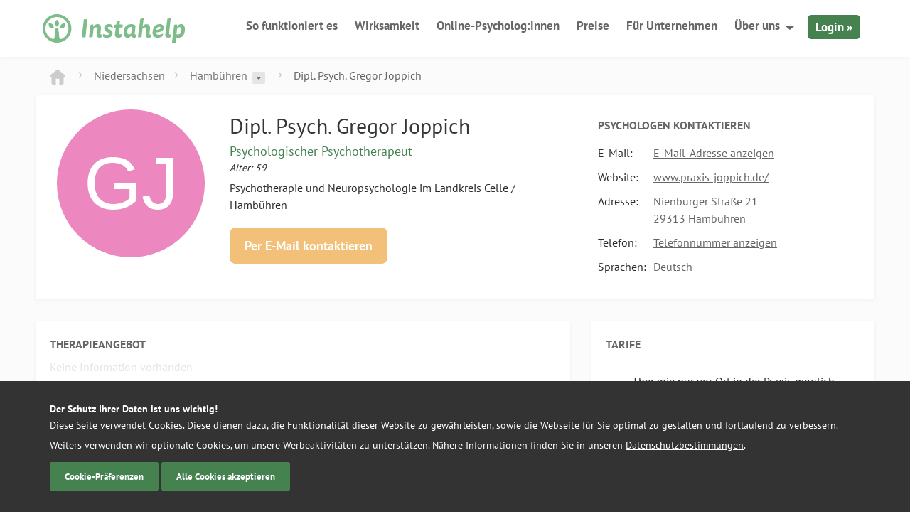

--- FILE ---
content_type: text/html; charset=UTF-8
request_url: https://instahelp.me/de/psychologen/149481838/dipl-psych-joppich-gregor/
body_size: 14245
content:
<!doctype html>
<html lang="de">

<head>
	<meta charset="UTF-8">
	<meta name="theme-color" content="#7ebc89" />
	<link rel="icon" href="/favicon.ico" sizes="32x32">
	<link rel="icon" href="/wp-content/themes/instahelp/_/img/logo.svg" type="image/svg+xml">
	<link rel="apple-touch-icon" href="/wp-content/themes/instahelp/_/img/apple-icon-180.png">
	<meta name="msvalidate.01" content="CC03B7CA7F6FF0FC9DE48FE4E99D2C67" /> <!-- Bing Verification -->
	
	<meta name="viewport" content="width=device-width, initial-scale=1">

		<meta name='robots' content='index, follow, max-image-preview:large, max-snippet:-1, max-video-preview:-1' />
	<style>img:is([sizes="auto" i], [sizes^="auto," i]) { contain-intrinsic-size: 3000px 1500px }</style>
	
	<!-- This site is optimized with the Yoast SEO plugin v26.3 - https://yoast.com/wordpress/plugins/seo/ -->
	<title>Dipl. Psych. Gregor Joppich, Psychologe in Hambühren</title>
	<meta name="description" content="Dipl. Psych. Gregor Joppich, Psychologischer Psychotherapeut in 29313 Hambühren. Jetzt kontaktieren und Termin vereinbaren ☎ ✓ Adresse ✓ Telefonnummer✓ E-Mail-Adresse" />
	<meta property="og:locale" content="de_DE" />
	<meta property="og:type" content="profile" />
	<meta property="og:title" content="Dipl. Psych. Gregor Joppich, Psychologe in Hambühren" />
	<meta property="og:url" content="https://instahelp.me/de/psychologen/149481838/dipl-psych-joppich-gregor/" />
	<meta property="og:site_name" content="Instahelp - Online Therapie" />
	<meta name="twitter:card" content="summary_large_image" />
	<meta name="twitter:site" content="@instahelp_me" />
	<meta property="og:description" content="Dipl. Psych. Gregor Joppich, Psychologischer Psychotherapeut in 29313 Hambühren. Jetzt kontaktieren und Termin vereinbaren ☎ ✓ Adresse ✓ Telefonnummer✓ E-Mail-Adresse" />
	<meta property="profile:first_name" content="Gregor" />
	<meta property="profile:last_name" content="Joppich" />
	<meta property="profile:gender" content="male" />
	<!-- / Yoast SEO plugin. -->


<style id='classic-theme-styles-inline-css' type='text/css'>
/*! This file is auto-generated */
.wp-block-button__link{color:#fff;background-color:#32373c;border-radius:9999px;box-shadow:none;text-decoration:none;padding:calc(.667em + 2px) calc(1.333em + 2px);font-size:1.125em}.wp-block-file__button{background:#32373c;color:#fff;text-decoration:none}
</style>
<style id='global-styles-inline-css' type='text/css'>
:root{--wp--preset--aspect-ratio--square: 1;--wp--preset--aspect-ratio--4-3: 4/3;--wp--preset--aspect-ratio--3-4: 3/4;--wp--preset--aspect-ratio--3-2: 3/2;--wp--preset--aspect-ratio--2-3: 2/3;--wp--preset--aspect-ratio--16-9: 16/9;--wp--preset--aspect-ratio--9-16: 9/16;--wp--preset--color--black: #000000;--wp--preset--color--cyan-bluish-gray: #abb8c3;--wp--preset--color--white: #ffffff;--wp--preset--color--pale-pink: #f78da7;--wp--preset--color--vivid-red: #cf2e2e;--wp--preset--color--luminous-vivid-orange: #ff6900;--wp--preset--color--luminous-vivid-amber: #fcb900;--wp--preset--color--light-green-cyan: #7bdcb5;--wp--preset--color--vivid-green-cyan: #00d084;--wp--preset--color--pale-cyan-blue: #8ed1fc;--wp--preset--color--vivid-cyan-blue: #0693e3;--wp--preset--color--vivid-purple: #9b51e0;--wp--preset--gradient--vivid-cyan-blue-to-vivid-purple: linear-gradient(135deg,rgba(6,147,227,1) 0%,rgb(155,81,224) 100%);--wp--preset--gradient--light-green-cyan-to-vivid-green-cyan: linear-gradient(135deg,rgb(122,220,180) 0%,rgb(0,208,130) 100%);--wp--preset--gradient--luminous-vivid-amber-to-luminous-vivid-orange: linear-gradient(135deg,rgba(252,185,0,1) 0%,rgba(255,105,0,1) 100%);--wp--preset--gradient--luminous-vivid-orange-to-vivid-red: linear-gradient(135deg,rgba(255,105,0,1) 0%,rgb(207,46,46) 100%);--wp--preset--gradient--very-light-gray-to-cyan-bluish-gray: linear-gradient(135deg,rgb(238,238,238) 0%,rgb(169,184,195) 100%);--wp--preset--gradient--cool-to-warm-spectrum: linear-gradient(135deg,rgb(74,234,220) 0%,rgb(151,120,209) 20%,rgb(207,42,186) 40%,rgb(238,44,130) 60%,rgb(251,105,98) 80%,rgb(254,248,76) 100%);--wp--preset--gradient--blush-light-purple: linear-gradient(135deg,rgb(255,206,236) 0%,rgb(152,150,240) 100%);--wp--preset--gradient--blush-bordeaux: linear-gradient(135deg,rgb(254,205,165) 0%,rgb(254,45,45) 50%,rgb(107,0,62) 100%);--wp--preset--gradient--luminous-dusk: linear-gradient(135deg,rgb(255,203,112) 0%,rgb(199,81,192) 50%,rgb(65,88,208) 100%);--wp--preset--gradient--pale-ocean: linear-gradient(135deg,rgb(255,245,203) 0%,rgb(182,227,212) 50%,rgb(51,167,181) 100%);--wp--preset--gradient--electric-grass: linear-gradient(135deg,rgb(202,248,128) 0%,rgb(113,206,126) 100%);--wp--preset--gradient--midnight: linear-gradient(135deg,rgb(2,3,129) 0%,rgb(40,116,252) 100%);--wp--preset--font-size--small: 13px;--wp--preset--font-size--medium: 20px;--wp--preset--font-size--large: 36px;--wp--preset--font-size--x-large: 42px;--wp--preset--spacing--20: 0.44rem;--wp--preset--spacing--30: 0.67rem;--wp--preset--spacing--40: 1rem;--wp--preset--spacing--50: 1.5rem;--wp--preset--spacing--60: 2.25rem;--wp--preset--spacing--70: 3.38rem;--wp--preset--spacing--80: 5.06rem;--wp--preset--shadow--natural: 6px 6px 9px rgba(0, 0, 0, 0.2);--wp--preset--shadow--deep: 12px 12px 50px rgba(0, 0, 0, 0.4);--wp--preset--shadow--sharp: 6px 6px 0px rgba(0, 0, 0, 0.2);--wp--preset--shadow--outlined: 6px 6px 0px -3px rgba(255, 255, 255, 1), 6px 6px rgba(0, 0, 0, 1);--wp--preset--shadow--crisp: 6px 6px 0px rgba(0, 0, 0, 1);}:where(.is-layout-flex){gap: 0.5em;}:where(.is-layout-grid){gap: 0.5em;}body .is-layout-flex{display: flex;}.is-layout-flex{flex-wrap: wrap;align-items: center;}.is-layout-flex > :is(*, div){margin: 0;}body .is-layout-grid{display: grid;}.is-layout-grid > :is(*, div){margin: 0;}:where(.wp-block-columns.is-layout-flex){gap: 2em;}:where(.wp-block-columns.is-layout-grid){gap: 2em;}:where(.wp-block-post-template.is-layout-flex){gap: 1.25em;}:where(.wp-block-post-template.is-layout-grid){gap: 1.25em;}.has-black-color{color: var(--wp--preset--color--black) !important;}.has-cyan-bluish-gray-color{color: var(--wp--preset--color--cyan-bluish-gray) !important;}.has-white-color{color: var(--wp--preset--color--white) !important;}.has-pale-pink-color{color: var(--wp--preset--color--pale-pink) !important;}.has-vivid-red-color{color: var(--wp--preset--color--vivid-red) !important;}.has-luminous-vivid-orange-color{color: var(--wp--preset--color--luminous-vivid-orange) !important;}.has-luminous-vivid-amber-color{color: var(--wp--preset--color--luminous-vivid-amber) !important;}.has-light-green-cyan-color{color: var(--wp--preset--color--light-green-cyan) !important;}.has-vivid-green-cyan-color{color: var(--wp--preset--color--vivid-green-cyan) !important;}.has-pale-cyan-blue-color{color: var(--wp--preset--color--pale-cyan-blue) !important;}.has-vivid-cyan-blue-color{color: var(--wp--preset--color--vivid-cyan-blue) !important;}.has-vivid-purple-color{color: var(--wp--preset--color--vivid-purple) !important;}.has-black-background-color{background-color: var(--wp--preset--color--black) !important;}.has-cyan-bluish-gray-background-color{background-color: var(--wp--preset--color--cyan-bluish-gray) !important;}.has-white-background-color{background-color: var(--wp--preset--color--white) !important;}.has-pale-pink-background-color{background-color: var(--wp--preset--color--pale-pink) !important;}.has-vivid-red-background-color{background-color: var(--wp--preset--color--vivid-red) !important;}.has-luminous-vivid-orange-background-color{background-color: var(--wp--preset--color--luminous-vivid-orange) !important;}.has-luminous-vivid-amber-background-color{background-color: var(--wp--preset--color--luminous-vivid-amber) !important;}.has-light-green-cyan-background-color{background-color: var(--wp--preset--color--light-green-cyan) !important;}.has-vivid-green-cyan-background-color{background-color: var(--wp--preset--color--vivid-green-cyan) !important;}.has-pale-cyan-blue-background-color{background-color: var(--wp--preset--color--pale-cyan-blue) !important;}.has-vivid-cyan-blue-background-color{background-color: var(--wp--preset--color--vivid-cyan-blue) !important;}.has-vivid-purple-background-color{background-color: var(--wp--preset--color--vivid-purple) !important;}.has-black-border-color{border-color: var(--wp--preset--color--black) !important;}.has-cyan-bluish-gray-border-color{border-color: var(--wp--preset--color--cyan-bluish-gray) !important;}.has-white-border-color{border-color: var(--wp--preset--color--white) !important;}.has-pale-pink-border-color{border-color: var(--wp--preset--color--pale-pink) !important;}.has-vivid-red-border-color{border-color: var(--wp--preset--color--vivid-red) !important;}.has-luminous-vivid-orange-border-color{border-color: var(--wp--preset--color--luminous-vivid-orange) !important;}.has-luminous-vivid-amber-border-color{border-color: var(--wp--preset--color--luminous-vivid-amber) !important;}.has-light-green-cyan-border-color{border-color: var(--wp--preset--color--light-green-cyan) !important;}.has-vivid-green-cyan-border-color{border-color: var(--wp--preset--color--vivid-green-cyan) !important;}.has-pale-cyan-blue-border-color{border-color: var(--wp--preset--color--pale-cyan-blue) !important;}.has-vivid-cyan-blue-border-color{border-color: var(--wp--preset--color--vivid-cyan-blue) !important;}.has-vivid-purple-border-color{border-color: var(--wp--preset--color--vivid-purple) !important;}.has-vivid-cyan-blue-to-vivid-purple-gradient-background{background: var(--wp--preset--gradient--vivid-cyan-blue-to-vivid-purple) !important;}.has-light-green-cyan-to-vivid-green-cyan-gradient-background{background: var(--wp--preset--gradient--light-green-cyan-to-vivid-green-cyan) !important;}.has-luminous-vivid-amber-to-luminous-vivid-orange-gradient-background{background: var(--wp--preset--gradient--luminous-vivid-amber-to-luminous-vivid-orange) !important;}.has-luminous-vivid-orange-to-vivid-red-gradient-background{background: var(--wp--preset--gradient--luminous-vivid-orange-to-vivid-red) !important;}.has-very-light-gray-to-cyan-bluish-gray-gradient-background{background: var(--wp--preset--gradient--very-light-gray-to-cyan-bluish-gray) !important;}.has-cool-to-warm-spectrum-gradient-background{background: var(--wp--preset--gradient--cool-to-warm-spectrum) !important;}.has-blush-light-purple-gradient-background{background: var(--wp--preset--gradient--blush-light-purple) !important;}.has-blush-bordeaux-gradient-background{background: var(--wp--preset--gradient--blush-bordeaux) !important;}.has-luminous-dusk-gradient-background{background: var(--wp--preset--gradient--luminous-dusk) !important;}.has-pale-ocean-gradient-background{background: var(--wp--preset--gradient--pale-ocean) !important;}.has-electric-grass-gradient-background{background: var(--wp--preset--gradient--electric-grass) !important;}.has-midnight-gradient-background{background: var(--wp--preset--gradient--midnight) !important;}.has-small-font-size{font-size: var(--wp--preset--font-size--small) !important;}.has-medium-font-size{font-size: var(--wp--preset--font-size--medium) !important;}.has-large-font-size{font-size: var(--wp--preset--font-size--large) !important;}.has-x-large-font-size{font-size: var(--wp--preset--font-size--x-large) !important;}
:where(.wp-block-post-template.is-layout-flex){gap: 1.25em;}:where(.wp-block-post-template.is-layout-grid){gap: 1.25em;}
:where(.wp-block-columns.is-layout-flex){gap: 2em;}:where(.wp-block-columns.is-layout-grid){gap: 2em;}
:root :where(.wp-block-pullquote){font-size: 1.5em;line-height: 1.6;}
</style>
<link rel='stylesheet' id='wpa-css-css' href='https://instahelp.me/wp-content/plugins/honeypot/includes/css/wpa.css?ver=2.3.04' type='text/css' media='all' />
<link rel='stylesheet' id='instahelp-style-css' href='https://instahelp.me/wp-content/themes/instahelp/styles-min.css?ver=1768840279' type='text/css' media='all' />
<script type="text/javascript" defer="defer" src="https://instahelp.me/wp-includes/js/jquery/jquery.min.js?ver=3.7.1" id="jquery-core-js"></script>
<script type="text/javascript" id="__ytprefs__-js-extra">
/* <![CDATA[ */
var _EPYT_ = {"ajaxurl":"https:\/\/instahelp.me\/wp-admin\/admin-ajax.php","security":"ae5c56ea1c","gallery_scrolloffset":"20","eppathtoscripts":"https:\/\/instahelp.me\/wp-content\/plugins\/youtube-embed-plus-pro\/scripts\/","eppath":"https:\/\/instahelp.me\/wp-content\/plugins\/youtube-embed-plus-pro\/","epresponsiveselector":"[\"iframe.__youtube_prefs_widget__\"]","epdovol":"1","version":"14.2.3","evselector":"iframe.__youtube_prefs__[src], iframe[src*=\"youtube.com\/embed\/\"], iframe[src*=\"youtube-nocookie.com\/embed\/\"]","ajax_compat":"","maxres_facade":"eager","ytapi_load":"never","pause_others":"","stopMobileBuffer":"1","facade_mode":"","not_live_on_channel":"","not_live_showtime":"180"};
/* ]]> */
</script>
<script type="text/javascript" defer src="https://instahelp.me/wp-content/plugins/youtube-embed-plus-pro/scripts/ytprefs.min.js?ver=14.2.3" id="__ytprefs__-js"></script>
<script type="text/javascript" defer src="https://instahelp.me/wp-content/plugins/youtube-embed-plus-pro/scripts/embdyn.min.js?ver=14.2.3" id="__dynload__-js"></script>
<meta name="generator" content="WordPress 6.8.3" />
<meta name="generator" content="WPML ver:4.8.4 stt:1,4,3,2;" />
	<script defer data-domain="instahelp.me" src="https://p.instahelp.me/js/script.tagged-events.js"></script>
	<script>window.plausible = window.plausible || function() { (window.plausible.q = window.plausible.q || []).push(arguments) }</script>
</head>

<body class="wp-singular page-template page-template-template-psy-profil page-template-template-psy-profil-php page page-id-4659 wp-theme-instahelp page-psychologen-profil" data-id="4659" data-lang="de">
<script>
	if(navigator.userAgent.match(/iPhone|iPod|iPad/i) ) {
	    	document.getElementsByTagName('body')[0].className+=' mobile ios';
	} else if(navigator.userAgent.match(/Android/i) ) {
	    document.getElementsByTagName('body')[0].className+=' mobile android'
	}	
</script>
<script>
  dataLayer = [];
</script>
<div class="outer-wrapper">
	<div class="inner-wrapper">
		
		<div class="header-shadow "></div>
		<header id="header" class="header ">
			<div class="grid-container">
				<div class="grid-100">
					<div class="left">
												<a href="https://instahelp.me/de/" title="Logo Instahelp - Online-Therapie - zur Startseite" rel="home">
							<img src="https://instahelp.me/wp-content/themes/instahelp/_/img/instahelp-logo.svg" width="200" height="41" alt="Logo Instahelp - Online-Therapie - zur Startseite" class="logo"/>
						</a>
					</div>
					<div class="menu-btn">
						<span></span>
						<span></span>
						<span></span>
						<span></span>
					</div>
					<div class="mobile-login-btn">
						<a rel="nofollow" href="https://web.instahelp.me/#login" class="campaign_login">Login</a>
					</div>
					<nav id="nav" role="navigation" class="right">
						<ul id="menu-new-main-menu" class="nav "><li id="menu-item-18348" class="menu-item menu-item-type-post_type menu-item-object-page menu-item-18348"><a href="https://instahelp.me/de/so-funktioniert-es/">So funktioniert es</a></li>
<li id="menu-item-27766" class="menu-item menu-item-type-post_type menu-item-object-page menu-item-27766"><a href="https://instahelp.me/de/wissenschaft/">Wirksamkeit</a></li>
<li id="menu-item-18353" class="menu-item menu-item-type-post_type menu-item-object-page menu-item-18353"><a href="https://instahelp.me/de/online-psychologen/">Online-Psycholog:innen</a></li>
<li id="menu-item-18344" class="menu-item menu-item-type-post_type menu-item-object-page menu-item-18344"><a href="https://instahelp.me/de/preise/">Preise<span class="hide-on-desktop bold"> für die Beratung</span></a></li>
<li id="menu-item-29829" class="hide-on-mobile menu-item menu-item-type-post_type menu-item-object-page menu-item-29829"><a href="https://instahelp.me/de/business/">Für Unternehmen</a></li>
<li id="menu-item-18347" class="hide-on-mobile menu-item menu-item-type-custom menu-item-object-custom menu-item-has-children menu-item-18347"><a href="#">Über uns</a>
<ul class="sub-menu">
	<li id="menu-item-18351" class="menu-item menu-item-type-post_type menu-item-object-page menu-item-18351"><a href="https://instahelp.me/de/support/">Hilfebereich</a></li>
	<li id="menu-item-18352" class="menu-item menu-item-type-post_type menu-item-object-page menu-item-18352"><a href="https://instahelp.me/de/ueber-uns/">Über Instahelp</a></li>
	<li id="menu-item-27412" class="menu-item menu-item-type-post_type_archive menu-item-object-jobs menu-item-27412"><a href="https://instahelp.me/de/jobs/">Jobs &#038; Karriere</a></li>
	<li id="menu-item-30086" class="menu-item menu-item-type-post_type menu-item-object-page menu-item-30086"><a href="https://instahelp.me/de/instahelp-psychologe/">Als Psycholog:in bewerben</a></li>
</ul>
</li>
<li id="menu-item-18361" class="hide-on-desktop menu-item menu-item-type-post_type menu-item-object-page menu-item-18361"><a href="https://instahelp.me/de/support/">Hilfebereich</a></li>
<li id="menu-item-29828" class="hide-on-desktop menu-item menu-item-type-post_type menu-item-object-page menu-item-29828"><a href="https://instahelp.me/de/business/">Für Unternehmen</a></li>
<li id="menu-item-18349" class="hide-on-desktop menu-item menu-item-type-post_type menu-item-object-page menu-item-18349"><a href="https://instahelp.me/de/ueber-uns/">Über Instahelp</a></li>
<li id="menu-item-27413" class="hide-on-desktop menu-item menu-item-type-post_type_archive menu-item-object-jobs menu-item-27413"><a href="https://instahelp.me/de/jobs/">Jobs &#038; Karriere</a></li>
<li id="menu-item-18350" class="login hide-on-mobile campaign_login menu-item menu-item-type-custom menu-item-object-custom menu-item-18350"><a rel="nofollow" href="https://web.instahelp.me">Login »</a></li>
</ul>					</nav>
				</div>
			</div>
		</header>

<div class="psy-profile-view">
<!-- SCHEMA -->

    <script type="application/ld+json">
    {
    "@context": "http://schema.org",
    "@type": "LocalBusiness",
            "address": {
            "@type": "PostalAddress",
                    "addressLocality": "Hamb\u00fchren",                        "postalCode": "29313",            "streetAddress": "Nienburger Stra\u00dfe 21"	
        	  	  
        },
                
    "telephone": "05084 9889 345",            
        "email": "kontakt@praxis-joppich.de",        "description": "Psychologischer Psychotherapeut",    "name": "Dipl. Psych. Gregor Joppich", 
    "knowsLanguage": "de",        "url": "https://instahelp.me/de/psychologen/149481838/dipl-psych-joppich-gregor/"
    }
    </script>

<!-- END SCHEMA -->
	
	
<div class="grid-container">
		<div class="grid-100">
			<hr class="divider bottom-5">
     
			<div class="grid-100 psy-profile-breadcrumb">
	<div class="psy-breadcrumb">
		<span class="br-home br-prev">
			<a href="https://instahelp.me/de/psychologen/de/alle/"><svg xmlns="http://www.w3.org/2000/svg" width="22.2" height="20.6" viewBox="0 0 22.2 20.6"><style>.ht0{fill-rule:evenodd;clip-rule:evenodd;fill:#CCCCCC;}</style><path class="ht0" d="M21.6 7.6l-9-7c-.8-.8-2.2-.8-3 0l-9 7c-.8.8-.8 1.2 0 2 1 0 2 .9 2 2v7c0 1.1.9 2 2 2h4v-8h5v8h4c1.1 0 2-.9 2-2v-7c0-1.1.9-2 2-2 .8-.8.8-1.2 0-2z"/></svg>
						</a>
		</span>
	</div>
	
	<!-- BUNDESLAND -->
	
	<div class="br-item">
		<div class="br-item-head br-item-head-last">
			<a href="https://instahelp.me/de/psychologen/de/alle/niedersachsen/" class="br-item-head-text">Niedersachsen</a>			
								
		</div>
		
			

		
	</div>
	
    		

    	<!-- BEZIRK / STADT -->
	<div class="br-item">
		<div class="br-item-head ">
		<a class="br-item">Hambühren</a>							<a href="#psy-region-switch" class="br-drop">
						<svg xmlns="http://www.w3.org/2000/svg" width="8.5" height="4" viewBox="0 0 8.5 4"><style>.dt0{opacity:0.5;fill-rule:evenodd;clip-rule:evenodd;}.open .dt0{opacity:1; fill: #FFF;}</style><path class="dt0" d="M0 0h8.5L4.2 4 0 0z"/></svg>
					</a>
					</div>
		<div class="br-dropdown" id="psy-region-switch">
			<ul>
				
							
			    							    							    							    							    							    							    							    							    								    <div data-label="Niedersachsen">
									
					    					    	
				        <li><a href="https://instahelp.me/de/psychologen/de/alle/niedersachsen/braunschweig/">
		                  Braunschweig				        </a></li>
					    					    	
				        <li><a href="https://instahelp.me/de/psychologen/de/alle/niedersachsen/delmenhorst/">
		                  Delmenhorst				        </a></li>
					    					    	
				        <li><a href="https://instahelp.me/de/psychologen/de/alle/niedersachsen/goettingen/">
		                  Göttingen				        </a></li>
					    					    	
				        <li><a href="https://instahelp.me/de/psychologen/de/alle/niedersachsen/hannover/">
		                  Hannover				        </a></li>
					    					    	
				        <li><a href="https://instahelp.me/de/psychologen/de/alle/niedersachsen/hildesheim/">
		                  Hildesheim				        </a></li>
					    					    	
				        <li><a href="https://instahelp.me/de/psychologen/de/alle/niedersachsen/oldenburg/">
		                  Oldenburg				        </a></li>
					    					    	
				        <li><a href="https://instahelp.me/de/psychologen/de/alle/niedersachsen/osnabrueck/">
		                  Osnabrück				        </a></li>
					    					    	
				        <li><a href="https://instahelp.me/de/psychologen/de/alle/niedersachsen/salzgitter/">
		                  Salzgitter				        </a></li>
					    					    	
				        <li><a href="https://instahelp.me/de/psychologen/de/alle/niedersachsen/wolfsburg/">
		                  Wolfsburg				        </a></li>
					    						
				    </div>
				    			    							    							    							    							    							    							    							    							    							    							    							    							    							    							    							    							    						
			</ul>
		</div>
	</div>
	<!-- NAME -->
	<div class="br-item hide-on-mobile">
		<div class="br-item-head ">
		<span class="dark-grey">Dipl. Psych. Gregor Joppich</span>		</div>
	</div>
</div>

<script type="text/javascript">

// HIDE EMPTY DIVS
function isEmpty( el ){
	return !el.innerHTML.replace(/\s+/g, '');
}
var els = document.getElementsByClassName("br-item-head-last");
Array.prototype.forEach.call(els, function(el) {
    if(isEmpty(el)){
		el.className += " hidden hide";
    }
});
</script>
<script type="application/ld+json">
{
	"@context": "http://schema.org",
	"@type": "BreadcrumbList",
	"itemListElement": 
	[		
        {
			"@type": "ListItem",
			"position": 1,
			"item": 
			{
				"@id": "https://instahelp.me/de/",
				"name": "Instahelp"
			}
		},
		{
			"@type": "ListItem",
			"position": 2,
			"item": 
			{
				"@id": "https://instahelp.me/de/psychologen/de/alle/",
				"name": "Alle Psychologen"
			}
		},
	{
		"@type": "ListItem",
		"position": 3,
		"item": 
		{
			"@id": "https://instahelp.me/de/psychologen/de/alle/niedersachsen/",
			"name": "Niedersachsen"
		}
	},		
		{
			"@type": "ListItem",
			"position": 4,
			"item": 
			{
				"@id": "https://instahelp.me/de/psychologen/149481838/dipl-psych-joppich-gregor/",
				"name": "Dipl. Psych. Gregor Joppich"
			}
		}	
	]
}
</script>
     
			<hr class="divider bottom-5">			
		</div>
		<div class="grid-100 grid-parent psy-profile-container">
			<div class="grid-20">
				<div class="psy-profile-img-wrap " >
					<div class="psy-profile-img">
					  	<img src="[data-uri]" alt="Gregor Joppich - Psychologischer Psychotherapeut in 29313 Hambühren" />    
					</div>
				</div>
			</div>
			<div class="grid-45">
				<div class="psy-profile-desc">
					<h1 class="f30 ultradark-green">Dipl. Psych. Gregor Joppich</h1>
					<h2 class="green f18">Psychologischer Psychotherapeut</h2>
										
										<p class="grey f14 italic">Alter: 59</p>
										<p class="grey f16 top-5 bottom-20">Psychotherapie und Neuropsychologie im Landkreis Celle / Hambühren</p>
											<a href="#" class="btn btn-orange bold f18 bottom-30 psy-contact-mail psy-send-mail" data-uid="149481838" data-url="https://instahelp.me/de/psychologen/149481838/dipl-psych-joppich-gregor/" data-gender="male" data-title="Dipl. Psych." data-name="Gregor" data-familyname="Joppich" data-titlesuffix="" rel="nofollow">Per E-Mail kontaktieren</a>
														</div>
			</div>
			<div class="grid-35">
				<div class="psy-profile-contact">
					<h2 class="dark-grey uppercase f16 bold top-10 bottom-10">
						Psychologen 
						kontaktieren						</h2>
					
					<table class="f16 " >
							
						<tr>
							<td><span class="grey">E-Mail:</span></td>
														<td><a href="#" class="dark-grey underline show-profile-info psy-mail show-profile-mail offline-psy" data-contact="kontakt@praxis-joppich.de" data-uid="149481838">E-Mail-Adresse anzeigen</a></td>
													</tr>
					
						
						<tr>
							<td><span class="grey">Website:</span></td>
								
							<td><div class="truncate"><a href="https://www.praxis-joppich.de/" target="_blank" class="dark-grey underline psy-website offline-psy" rel="noopener nofollow">www.praxis-joppich.de/</a></div></td>
														
						</tr>
					
											<tr>
							<td><span class="grey">Adresse:</span></td>
							<td>
								<span class="dark-grey">
									Nienburger Straße 21<br>									29313 
									Hambühren								</span>
							</td>
						</tr>
																<tr>
							<td><span class="grey">Telefon:</span></td>
							<td><a href="#" data-tel="05084 9889 345" data-uid="149481838" data-contact="05084 9889 345" class="dark-grey show-profile-info psy-tel underline offline-psy">Telefonnummer anzeigen</a></td>
						</tr>
																<tr>
							<td><span class="grey">Sprachen:</span></td>
							<td>
						
							<span class="dark-grey">Deutsch</span><br>
					
							
												</td>
						</tr>
										
																					
					</table>
					
																
				</div>
			</div>
		</div>
		
		<hr class="divider bottom-30">
		
		<div class="grid-65 grid-parent">
			<div class="psy-profile-container psy-profile-vita">

					<h3 class="dark-grey uppercase f16 bold bottom-10 ">Therapieangebot</h3>
						
										<div class="bottom-30 light-grey">Keine Information vorhanden</div>
										


					<h3 class="dark-grey uppercase f16 bold bottom-10 ">Beratungsthemen</h3>
						
										<div class="bottom-30 light-grey">Keine Information vorhanden</div>
								
					<h3 class="dark-grey uppercase f16 bold bottom-10">Beratungsmethoden</h3>
										<div class="bottom-30 light-grey">Keine Information vorhanden</div>
								
					<h3 class="dark-grey uppercase f16 bold">Berufliche Qualifikation</h3>
					<table>
										<tr>
							<td style="width: 100%;"><span class="light-grey">Keine Information vorhanden</span></td>
						</tr>

									</table>
							</div>
		</div>
		<hr class="hide-on-desktop bottom-30">
		<div class="grid-35 grid-parent">
			<div class="psy-profile-container psy-profile-price">
				<h3 class="dark-grey uppercase f16 bold bottom-10">Tarife</h3>
				
										
					<div class="price-box grey bottom-20">
						Therapie nur vor Ort in der Praxis möglich<br><span class='f12'><em>(Es wird keine Online-Beratung über Instahelp angeboten)</em></span>					</div>
					<a href="#" class="btn btn-orange bold f18 bottom-15 btn-sm psy-contact-mail send-mail-price" rel="nofollow" data-uid="149481838" data-url="https://instahelp.me/de/psychologen/149481838/dipl-psych-joppich-gregor/" data-gender="male" data-title="Dipl. Psych." data-name="Gregor" data-familyname="Joppich" data-titlesuffix="">Per E-Mail kontaktieren</a>
					<p class="f14 grey bottom-5">Dipl. Psych. Gregor Joppich  ist  kein Instahelp Psychologe. Dieses Profil wurde zu Informationszwecken von Instahelp erstellt. Eine unverbindliche Anfrage für eine psychologische Beratung oder Therapie können Sie über den Button 'Per E-Mail kontaktieren' stellen.</p>
					
										<div class="psy-profile-details">
						<div class="grey left f14">4923 Profilaufrufe </div>
						<div class="grey right f14">Aktualisiert: 18.03.2021</div>
					</div>
								</div>
		</div>
		
		<hr class="divider bottom-30">
				
		<div class="grid-100 grid-parent psy-profile-container">
			<h2 class="grey italic bold f-18 bottom-20 grid-100">Psycholog:innen und Online-Psycholog:innen (mit Foto) in der Nähe</h2>
						<div class="grid-33 m-bottom-20">
				<div class="psy-around-img-wrap psy-online-around-img-wrap">
					<div class="psy-around-img">
                        <a href="https://instahelp.me/de/psychologen/2108400592/zettler-christina-msc/"><img src="https://web.instahelp.me/api/asset/66fd8a4b42243972c13b60c0/christina-zettler.jpg?w=100" srcset="https://web.instahelp.me/api/asset/66fd8a4b42243972c13b60c0/christina-zettler.jpg?w=100 1x, https://web.instahelp.me/api/asset/66fd8a4b42243972c13b60c0/christina-zettler.jpg?w=200 2x" alt="Christina Zettler - Psychologin" /></a>                    </div>
                                            <a href="https://instahelp.me/de/psychologen/2108400592/zettler-christina-msc/#reviews">                        <div class="box-rating">
                            <div class="star-ratings" >
                                <div class="ratingstars small">
                                    <div class="score " title="4.8 von 5 Sternen">
                                        <div style="width:95%"></div>
                                    </div>
                                </div>
                            </div>
                                                            <span class="grey f11 block">12 Bewertungen</span>
                                
                        </div>
                        </a>                    				</div>
				<div class="psy-around-text">
					<a href="https://instahelp.me/de/psychologen/2108400592/zettler-christina-msc/"><h3 class="ultradark-green bold f20">Christina Zettler, MSc</h3></a>
					<h4 class="grey f14 bottom-5"><span class="green bold">Online</span>, Psychologin</h4>
					<a href="https://instahelp.me/de/psychologen/2108400592/zettler-christina-msc/" class="green f15 underline">Profil ansehen</a>
				</div>
			</div>
			
		                                <div class="grid-33 m-bottom-20">
                                    <div class="psy-around-img-wrap">
                                        <div class="psy-around-img">
                                        <a href="https://instahelp.me/de/psychologen/551928839/dipl-psych-neumann-martin/"><img src="[data-uri]" alt="Martin Neumann - Psychologischer Psychotherapeut in 29221 Celle" /></a>                                        </div>
                                                                            </div>
                                    <div class="psy-around-text">
                                        <a href="https://instahelp.me/de/psychologen/551928839/dipl-psych-neumann-martin/"><h3 class="ultradark-green bold f20">Dipl. Psych. Martin Neumann</h3></a>
                                        <h4 class="grey f14 bottom-5"><span class="green bold">Celle</span>, Psychologischer Psychotherapeut</h4>
                                        <a href="https://instahelp.me/de/psychologen/551928839/dipl-psych-neumann-martin/" class="green f15 underline">Profil ansehen</a>
                                    </div>
                                </div>					
        
                            
                            
                                                            <div class="grid-33 m-bottom-20">
                                    <div class="psy-around-img-wrap">
                                        <div class="psy-around-img">
                                        <a href="https://instahelp.me/de/psychologen/651129111/dipl-psych-gallus-peter/"><img src="[data-uri]" alt="Peter Gallus - Psychologischer Psychotherapeut in 30938 Burgwedel" /></a>                                        </div>
                                                                            </div>
                                    <div class="psy-around-text">
                                        <a href="https://instahelp.me/de/psychologen/651129111/dipl-psych-gallus-peter/"><h3 class="ultradark-green bold f20">Dipl. Psych. Peter Gallus</h3></a>
                                        <h4 class="grey f14 bottom-5"><span class="green bold">Burgwedel</span>, Psychologischer Psychotherapeut</h4>
                                        <a href="https://instahelp.me/de/psychologen/651129111/dipl-psych-gallus-peter/" class="green f15 underline">Profil ansehen</a>
                                    </div>
                                </div>					
        
                            
                            
                            		</div>
		
	<hr class="divider bottom-20">
	
	<div class="grid-30">
	    <a href="https://instahelp.me/de/psychologen/de/alle/" class="orange">&laquo; Alle Psycholog:innen anzeigen</a>
  	</div>
		
	<hr class="divider bottom-60">
	
	<div class="psy-profile-container top-40 bottom-40">
	<h3 class="orange bold f20 m-f-16">
	  Das könnte dich auch interessieren:	</h3>
	<div class="top-10">
	  <a href="https://instahelp.me/de/magazin/depression/vom-burnout-das-keines-war-vier-ueberraschungen-und-der-therapeutin-aus-dem-internet/" class="similar-link underline green" title="Online Therapie –  Erfahrungsbericht">
		<h4 class="top-5 f18 m-f-16">Online Therapie –  Erfahrungsbericht</h4>
	  </a>
	</div>
	
	<div class="top-10">
	  <a href="https://instahelp.me/de/magazin/aengste-und-phobien/angst-vorm-psychologen-psychologische-beratung-und-ihr-nutzen/" class="similar-link underline green" title="Angst vorm Psychologen? Psychologische Beratung und ihr Nutzen">
		<h4 class="top-5 f18 m-f-16">Angst vorm Psychologen? Psychologische Beratung und ihr Nutzen</h4>
	  </a>
	</div>
	
	<div class="top-10">
	  <a href="https://instahelp.me/de/magazin/mentale-gesundheit/was-erwartet-mich-bei-der-psychologischen-online-beratung/" class="similar-link underline green" title="Was erwartet mich bei der psychologischen Online-Beratung?">
		<h4 class="top-5 f18 m-f-16">Was erwartet mich bei der psychologischen Online-Beratung?</h4>
	  </a>
	</div>
	
	<div class="top-10">
	  <a href="https://instahelp.me/de/magazin/mentale-gesundheit/psychologische-online-beratung-bei-instahelp-ein-erfahrungsbericht/" class="similar-link underline green" title="Psychologische Online-Beratung bei Instahelp – Ein Erfahrungsbericht">
		<h4 class="top-5 f18 m-f-16">Psychologische Online-Beratung bei Instahelp – Ein Erfahrungsbericht</h4>
	  </a>
	</div>
</div>
</div>
	
	
</div>

<div class="psy-profile-overlay">
	<div class="psy-profile-overlay-content" id="profile-overlay">
		<h4 class="f24 bottom-5 ultradark-green">Profil ändern<span class="close-profile-overlay overlay-cancel">×</span></h4>
		<p class="grey">
			Wenn Sie Dipl. Psych. Gregor Joppich sind und Zugriff auf die E-Mail-Adresse 'kontakt@praxis-joppich.de' haben, können Sie Ihr Online-Profil kostenlos ergänzen. Wählen Sie 'Passwort zusenden', um ein E-Mail mit dem Link zum Festlegen eines Passworts zu erhalten. Anschließend können Sie Ihr Online-Profil einfach und jederzeit aktualisieren.<br><br> Sollte die angegebene E-Mail-Adresse nicht korrekt sein, nehmen Sie bitte Kontakt mit <a href='mailto:support@instahelp.me' class='orange'>support@instahelp.me</a> auf. Wenn Sie Ihr Online-Profil aus dem Verzeichnis entfernen möchten, können Sie es nach dem Login in den Instahelp Einstellungen löschen.		</p>
		<hr class="divider">
		<div class="text-right top-20">
			<a href="#" class="btn btn-grey bold overlay-cancel" rel="nofollow">Abbrechen</a>
			<a href="#" class="btn btn-orange bold reset-password" data-email="kontakt@praxis-joppich.de" rel="nofollow">Passwort zusenden</a>
		</div>
	</div>
</div>

<div class="psy-contact-overlay">
	<div class="psy-contact-overlay-content" id="psy-contact-overlay">
		<h4 class="f24 bottom-5 ultradark-green">Anfrage per E-Mail senden<span class="close-contact-overlay contact-overlay-cancel">×</span></h4>
		<div class="overlay-main">
			<p class="grey">
				Kontaktieren Sie <span class='gender'> Herrn </span> Dipl. Psych. Gregor Joppich per E-Mail							
			</p>
			<form class="psy-contact-form" id="psy-contact-form">
				<input type="email" id="contact-customer-email" name="contact-customer-email" class="psy-contact-input" placeholder="Ihre E-Mail-Adresse" required="required">
				<textarea placeholder="Geben Sie Ihre Anfrage ein…" required="required" name="contact-message" id="contact-message"></textarea>
				<script>window['recaptchaKey'] = '6Lfliu0UAAAAABmsmNaNEkn9M-pG9ZVhwVyV87ym';</script>				<label>
					<input type="checkbox" name="copy-mail" id="copy-mail" value="checkbox" /> Kopie der Nachricht an meine E-Mail-Adresse senden				</label>
			<p class="grey f15 top-20">
				
				<em>Das Instahelp Psychologenverzeichnis gibt Ihnen einen Überblick über die Psychologenlandschaft in Deutschland und <strong> unterstützt Sie bei der Auswahl einer Psychologin/eines Psychologen</strong>. Dieses Profil wurde zur Informationszwecken von Instahelp erstellt und dient der Kontaktvermittlung.</em>	
				
			</p>
			<textarea name="complete-message" id="contact-complete-message" class="hide">
			
			
			Sehr geehrter Herr  Joppich,Sie haben eine Anfrage über Ihr Psychologenprofil auf Instahelp erhalten (https://instahelp.me/de/psychologen/149481838/dipl-psych-joppich-gregor/)Absender: [absender]Nachricht: -----------------------------------------------------[nachricht]-----------------------------------------------------Antworten Sie einfach auf diese Nachricht, um direkt mit dem Absender Kontakt aufzunehmen. Ihre Nachricht wird nicht an Instahelp übermittelt.Liebe Grüße,Ihr Instahelp-TeamWenn Sie keine weiteren Kontaktanfragen über Instahelp erhalten oder Ihr Psychologenprofil auf Instahelp deaktivieren möchten, öffnen Sie Ihr Profil und wählen Sie Profil ändern: https://instahelp.me/de/psychologen/149481838/dipl-psych-joppich-gregor/';	
			
		
			</textarea>
			<input type="hidden" id="contact-id-to" value="149481838" />
			<hr class="divider">
			<div class="text-right top-20">
				<a href="#" class="btn btn-grey bold contact-overlay-cancel" rel="nofollow">Abbrechen</a>
				<input type="submit" class="btn btn-orange bold contact-psy" value="E-Mail senden">
			</div>
			</form>
		</div>
		<div class="overlay-result" id="overlay-result" style="display:none;">
			<p class="grey">
				Ihre Nachricht wurde an <span class='gender'> Herrn </span> Dipl. Psych. Gregor Joppich gesendet.					
			</p>
			<div class="text-right top-20">
				<a href="#" class="btn btn-grey bold contact-overlay-cancel" rel="nofollow">Schließen</a>
			</div>
		</div>
	</div>
</div>

<div class="psy-image-overlay">
	<div class="img-container">
		<div class="psy-image-overlay-close">&times;</div>
	</div>
</div>


	<footer id="footer" class="source-org vcard copyright footer top-70 ">
			
			<div class="grid-container">
				<div class="grid-25">
					<a href="https://instahelp.me/de/" title="Logo Instahelp - Online-Therapie - zur Startseite" rel="home">
						<img src="https://instahelp.me/wp-content/themes/instahelp/_/img/instahelp-logo.svg" width="147" height="30" alt="Logo Instahelp - Online-Therapie - zur Startseite" loading="lazy" class="logo bottom-10"/>
					</a>
					<div>
						<span class="fn hide-on-mobile hide-on-desktop">Instahelp</span>
<span class="f16 grey block bottom-10">In Kooperation mit</span>
<a href="https://psychologie.sfu.ac.at/de/" target="_blank" rel="noopener"><picture><source srcset="https://instahelp.me/wp-content/webp-express/webp-images/doc-root/wp-content/uploads/2016/10/sfu-universitaet.png.webp" type="image/webp"><img src="https://instahelp.me/wp-content/uploads/2016/10/sfu-universitaet.png" width="183" height="38" loading="lazy" alt="Logo Sigmund Freud PrivatUniversität, Fakultät für Psychologie - Link auf Website" class="webpexpress-processed"></picture></a>
<span class="f16 grey block bottom-10 top-15">Nominierung zum</span>
<!--<img src="/wp-content/uploads/2019/11/BGC.png" width="183" height="38" loading="lazy" alt="Born Global Champion">-->
<img src="https://instahelp.me/wp-content/uploads/2023/11/top-brand-2022-2024.svg" loading="lazy" alt="Logo Top Brand Corporate Health 2021-2024, EUPD Research">
<img src="/wp-content/uploads/2019/11/Gamechanger.png" width="183" height="38" loading="lazy" alt="Logo 4Gamechangers, Startup of the year 2019">					</div>	
				</div>
				
								<div class="grid-25">
					<div class="grey bold f18 bottom-20">Psychologische Beratung & <br><a href="https://instahelp.me/de/">Online Therapie</a></div>
					<ul class="f16 grey foot-vorteile">
<li>Professionelle Online-Beratung</li>
<li>100% anonym &#038; sicher</li>
<li>Rund um die Uhr verfügbar</li>
<li>Erfahrene Online-Psychologen</li>
<li>Jederzeit kündbar</li>
<li>Keine Wartezeit &#8211; jetzt starten!</li>
</ul>
				</div>
				<div class="grid-25">
					<div class="grey bold f18 bottom-20">Informationen zu Instahelp</div>
									<ul class="f16 foot-nav">
					<li><a class="green" href="https://instahelp.me/de/instahelp-psychologe/">Als Psycholog:in bewerben</a></li>
					<li><a class="green" href="https://instahelp.me/de/business/">Angebote für Unternehmen</a></li>
					<li><a class="green" href="https://instahelp.me/de/presse/">Pressebereich</a></li>
					<li><a class="green" href="https://instahelp.me/de/datenschutz/">Datenschutzerklärung</a></li>
					<li><a class="green" href="https://instahelp.me/de/agb/">AGB</a></li>
					<li><a class="green" href="https://instahelp.me/de/barrierefreiheitserklaerung/">Barrierefreiheitserklärung</a></li>
					<li><a class="green" href="https://instahelp.me/de/impressum/">Impressum</a></li>
					<li><a class="green" href="https://instahelp.me/de/support/">Hilfebereich</a></li>
				</ul>
				</div>
					
				<div class="grid-25">
					
										<div class="grey bold f18 bottom-20">Psychologie-Ratgeber</div>
									<ul class="f16 foot-nav">
					<li><a class="green" href="https://instahelp.me/de/selbsttest/">Psychologische Selbsttests</a></li>
					<li><a class="green" href="https://instahelp.me/de/magazin/">Online-Magazin der Psychologie</a></li>
					<li><a class="green" href="https://instahelp.me/de/lexikon/">Lexikon der Psychologie</a></li>
				</ul>
					<hr class="divider bottom-20" />
										
					<div class="grey bold f18 bottom-20">Folge Instahelp</div>
									<ul class="f18 foot-nav-social">
					<li class="instagram"><span title="Folge Instahelp auf Instagram" class="spanClick green" data-spanlink="aHR0cDovL3d3dy5pbnN0YWdyYW0uY29tL2luc3RhaGVscC5tZQ=="></span></li>
					<li class="facebook"><span title="Folge Instahelp auf Facebook" class="spanClick green" data-spanlink="aHR0cDovL3d3dy5mYWNlYm9vay5jb20vaW5zdGFoZWxwLm1l"></span></li>
					<li class="linkedin"><span title="Folge Instahelp auf LinkedIn" class="spanClick green" data-spanlink="aHR0cHM6Ly93d3cubGlua2VkaW4uY29tL2NvbXBhbnkvaW5zdGFoZWxwLw=="></span></li>
					<li class="youtube"><span title="Instahelp auf YouTube abonnieren" class="spanClick green" data-spanlink="aHR0cHM6Ly93d3cueW91dHViZS5jb20vY2hhbm5lbC9VQ0lxQk5nWTVzMlRhWGd5LVNQYTFfZmc/c3ViX2NvbmZpcm1hdGlvbj0x"></span></li>
				</ul>
					<div class="f14 grey top-15">&copy;2026 Instahelp</div>
					<div class="foot-lang top-10 bottom-15">
						<script>
						window.addEventListener("DOMContentLoaded", function(){
							jQuery('#lang-switch').click(function(e){
								e.preventDefault();
								jQuery('#wpml-ls-sub-menu').toggle();
							});
						});
						</script>
						<div class="language-dropdown"><ul><li class="wpml-ls-item-legacy-dropdown"><a href="#" title="Deutsch" id="lang-switch"><img src="https://instahelp.me/wp-content/plugins/sitepress-multilingual-cms/res/flags/de.svg" alt="" width="18" height="12" loading="lazy"><span lang="de">Deutsch</span></a><ul class="wpml-ls-sub-menu" id="wpml-ls-sub-menu"><li><a href="https://instahelp.me/fr/" title="Français"><img src="https://instahelp.me/wp-content/plugins/sitepress-multilingual-cms/res/flags/fr.svg" alt="" width="18" height="12" loading="lazy" /><span lang="fr">Français</span></a></li><li><a href="https://instahelp.me/en/" title="English"><img src="https://instahelp.me/wp-content/plugins/sitepress-multilingual-cms/res/flags/en.svg" alt="" width="18" height="12" loading="lazy" /><span lang="en">English</span></a></li><li><a href="https://instahelp.me/es/" title="Español"><img src="https://instahelp.me/wp-content/plugins/sitepress-multilingual-cms/res/flags/es.svg" alt="" width="18" height="12" loading="lazy" /><span lang="es">Español</span></a></li></ul></li></ul></div>					</div>
				</div>				
			</div>
			
			<div class="light-orange-background top-40 legal">
				<div class="grid-container">
					<div class="grid-100  text-center">
						<div class="f14 grey top-10 bottom-10 prefix-10 suffix-10">Instahelp ist in akuten psychischen und medizinischen Krisen- oder Notsituationen nicht geeignet. Bitte kontaktieren Sie umgehend Ihren Arzt per Telefon oder wenden Sie sich an eine <a href="/de/support/#wann-sollte-instahelp-nicht-verwendet-werden" class="underline footer-faq">Krisen-Notrufnummer</a>.</div>
					</div>
				</div>
			</div>		
		</footer>
	</div>
</div> 
	<span id="ajax_nonce" data-nonce="9765142a73"></span>
	<script type="speculationrules">
{"prefetch":[{"source":"document","where":{"and":[{"href_matches":"\/de\/*"},{"not":{"href_matches":["\/wp-*.php","\/wp-admin\/*","\/wp-content\/uploads\/*","\/wp-content\/*","\/wp-content\/plugins\/*","\/wp-content\/themes\/instahelp\/*","\/de\/*\\?(.+)"]}},{"not":{"selector_matches":"a[rel~=\"nofollow\"]"}},{"not":{"selector_matches":".no-prefetch, .no-prefetch a"}}]},"eagerness":"conservative"}]}
</script>
<script type="text/javascript" defer src="https://instahelp.me/wp-content/plugins/honeypot/includes/js/wpa.js?ver=2.3.04" id="wpascript-js"></script>
<script type="text/javascript" id="wpascript-js-after">
/* <![CDATA[ */
wpa_field_info = {"wpa_field_name":"cywuja6948","wpa_field_value":357116,"wpa_add_test":"no"}
/* ]]> */
</script>
<script type="text/javascript" src="https://instahelp.me/wp-content/themes/instahelp/_/js/functions-min.js?ver=1756285707#deferload" id="instahelp-script-js" defer="defer" data-wp-strategy="defer"></script>
	
<!-- COOKIE HINWEIS -->
<div class="cookie" style="display:none" id="cookie">
   <div>
	<strong>Der Schutz Ihrer Daten ist uns wichtig!</strong>
<div id="cookie-info">
	<div>Diese Seite verwendet Cookies. Diese dienen dazu, die Funktionalität dieser Website zu gewährleisten, sowie die Webseite für Sie optimal zu gestalten und fortlaufend zu verbessern. Weiters verwenden wir optionale Cookies, um unsere Werbeaktivitäten zu unterstützen. Nähere Informationen finden Sie in unseren <a href="https://instahelp.me/de/datenschutz/">Datenschutzbestimmungen</a>.</div>
	<button onclick="showCookieDetail(event)">Cookie-Präferenzen</button>
	<button onclick="saveCookie(event, 1)">Alle Cookies akzeptieren</button>
</div>
<div id="cookie-detail" style="display:none">
	<div>
		<label for="cookie-essential" class="hide">Notwendige Cookies</label>
		<input type="checkbox" disabled="disabled" checked="checked" id="cookie-essential" />
		<div>
			<strong>Notwendig</strong>
			<div>
				Diese Cookies sind für die grundlegenden Funktionen von Instahelp zwingend erforderlich oder dienen dazu, die Webseite für Sie optimal zu gestalten und fortlaufend zu verbessern.
				<br>
				<a href="https://instahelp.me/de/cookies/#notwendig">Details anzeigen</a>
			</div>
		</div>
		<label for="cookie-marketing" class="hide">Marketing-Cookies</label>
		<input type="checkbox" id="cookie-marketing" />
		<div>
			<strong>Marketing-Cookies</strong>
			<div>
				Mit Hilfe der Marketing-Cookies möchten wir unsere Zielgruppe besser verstehen und unsere Inhalte an deren Bedürfnisse anpassen.
				<br>
				<a href="https://instahelp.me/de/cookies/#marketing">Details anzeigen</a>
			</div>
		</div>
	</div>
	<button onclick="saveCookie(event)">Präferenzen speichern</button>
</div>   </div>
</div>
<script>
    if (!(/^(.*;)?\s*ihCookie\s*=\s*[^;]/.test(document.cookie))) {
        document.getElementById("cookie").style.display = "block";
    }
</script>
<!-- END COOKIE HINWEIS -->  
</body>
</html>

<!--
Performance optimized by W3 Total Cache. Learn more: https://www.boldgrid.com/w3-total-cache/

Object Caching 813/845 objects using Memcached
Page Caching using Disk: Enhanced (Requested URI contains query) 

Served from: instahelp.me @ 2026-01-20 04:56:39 by W3 Total Cache
-->